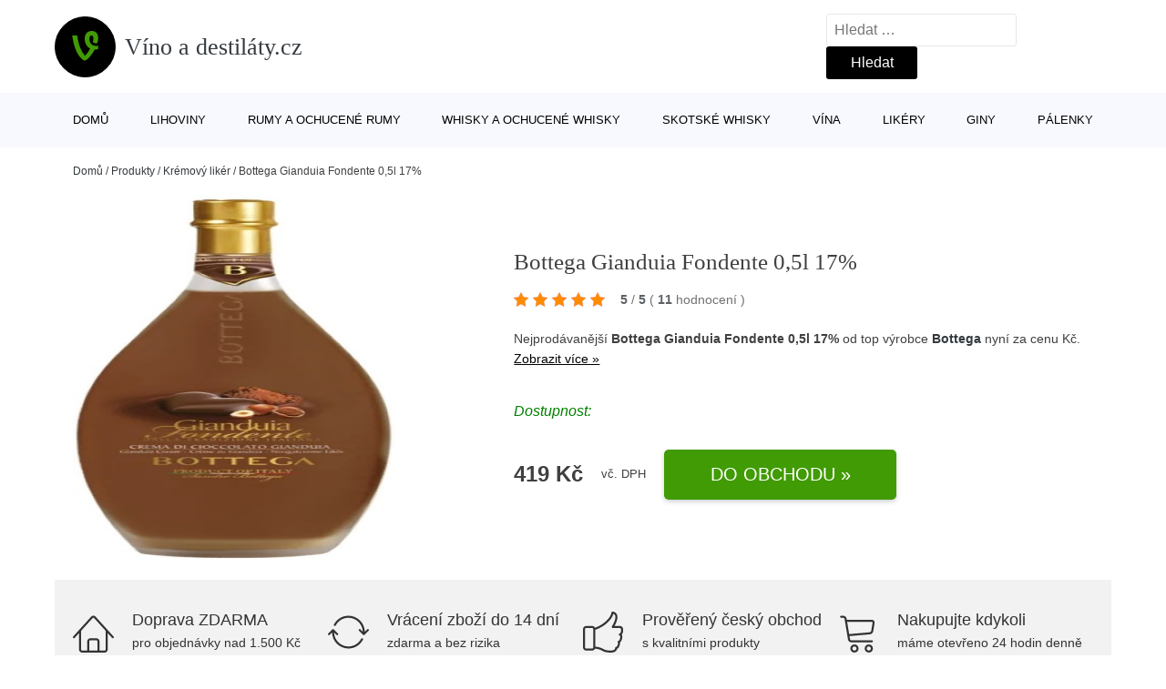

--- FILE ---
content_type: text/css
request_url: https://www.vinodestilaty.cz/wp-content/cache/wpfc-minified/g55ktn21/hreyf.css
body_size: 7431
content:
.ct-section {
width:100%;
background-size:cover;
background-repeat:repeat;
}
.ct-section>.ct-section-inner-wrap {
display:flex;
flex-direction:column;
align-items:flex-start;
}
.ct-div-block {
display:flex;
flex-wrap:nowrap;
flex-direction:column;
align-items:flex-start;
}
.ct-new-columns {
display:flex;
width:100%;
flex-direction:row;
align-items:stretch;
justify-content:center;
flex-wrap:wrap;
}
.ct-link-text {
display:inline-block;
}
.ct-link {
display:flex;
flex-wrap:wrap;
text-align:center;
text-decoration:none;
flex-direction:column;
align-items:center;
justify-content:center;
}
.ct-link-button {
display:inline-block;
text-align:center;
text-decoration:none;
}
.ct-link-button {
background-color: #1e73be;
border: 1px solid #1e73be;
color: #ffffff;
padding: 10px 16px;
}
.ct-image {
max-width:100%;
}
.ct-fancy-icon>svg {
width:55px;height:55px;}
.ct-inner-content {
width:100%;
}
.ct-slide {
display:flex;
flex-wrap:wrap;
text-align:center;
flex-direction:column;
align-items:center;
justify-content:center;
}
.ct-nestable-shortcode {
display:flex;
flex-wrap:nowrap;
flex-direction:column;
align-items:flex-start;
}
.oxy-comments {
width:100%;
text-align:left;
}
.oxy-comment-form {
width:100%;
}
.oxy-login-form {
width:100%;
}
.oxy-search-form {
width:100%;
}
.oxy-tabs-contents {
display:flex;
width:100%;
flex-wrap:nowrap;
flex-direction:column;
align-items:flex-start;
}
.oxy-tab {
display:flex;
flex-wrap:nowrap;
flex-direction:column;
align-items:flex-start;
}
.oxy-tab-content {
display:flex;
width:100%;
flex-wrap:nowrap;
flex-direction:column;
align-items:flex-start;
}
.oxy-testimonial {
width:100%;
}
.oxy-icon-box {
width:100%;
}
.oxy-pricing-box {
width:100%;
}
.oxy-posts-grid {
width:100%;
}
.oxy-gallery {
width:100%;
}
.ct-slider {
width:100%;
}
.oxy-tabs {
display:flex;
flex-wrap:nowrap;
flex-direction:row;
align-items:stretch;
}
.ct-modal {
flex-direction:column;
align-items:flex-start;
}
.ct-span {
display:inline-block;
text-decoration:inherit;
}
.ct-widget {
width:100%;
}
.oxy-dynamic-list {
width:100%;
}
@media screen and (-ms-high-contrast: active), (-ms-high-contrast: none) {
.ct-div-block,
.oxy-post-content,
.ct-text-block,
.ct-headline,
.oxy-rich-text,
.ct-link-text { max-width: 100%; }
img { flex-shrink: 0; }
body * { min-height: 1px; }
}            .oxy-testimonial {
flex-direction: row;
align-items: center;
}
.oxy-testimonial .oxy-testimonial-photo-wrap {
order: 1;
}
.oxy-testimonial .oxy-testimonial-photo {
width: 125px;                height: 125px;                margin-right: 20px;
}
.oxy-testimonial .oxy-testimonial-photo-wrap, 
.oxy-testimonial .oxy-testimonial-author-wrap, 
.oxy-testimonial .oxy-testimonial-content-wrap {
align-items: flex-start;                text-align: left;            }
.oxy-testimonial .oxy-testimonial-text {
margin-bottom:8px;font-size: 21px;
line-height: 1.4;
-webkit-font-smoothing: subpixel-antialiased;
}
.oxy-testimonial .oxy-testimonial-author {
font-size: 18px;
-webkit-font-smoothing: subpixel-antialiased;
}
.oxy-testimonial .oxy-testimonial-author-info {
font-size: 12px;
-webkit-font-smoothing: subpixel-antialiased;
}
.oxy-icon-box {
text-align: left;                flex-direction: column;            }
.oxy-icon-box .oxy-icon-box-icon {
margin-bottom: 12px;
align-self: flex-start;            }
.oxy-icon-box .oxy-icon-box-heading {
font-size: 21px;
margin-bottom: 12px;            }
.oxy-icon-box .oxy-icon-box-text {
font-size: 16px;
margin-bottom: 12px;align-self: flex-start;            }
.oxy-icon-box .oxy-icon-box-link {
margin-top: 20px;                            } .oxy-pricing-box .oxy-pricing-box-section {
padding-top: 20px;
padding-left: 20px;
padding-right: 20px;
padding-bottom: 20px;
alignment: center;
text-align: center;            }
.oxy-pricing-box .oxy-pricing-box-section.oxy-pricing-box-price {
justify-content: center;            } .oxy-pricing-box .oxy-pricing-box-section.oxy-pricing-box-graphic {
justify-content: center;            } .oxy-pricing-box .oxy-pricing-box-title-title {
font-size: 48px;
}
.oxy-pricing-box .oxy-pricing-box-title-subtitle {
font-size: 24px;
} .oxy-pricing-box .oxy-pricing-box-section.oxy-pricing-box-price {
flex-direction: row;                                            }
.oxy-pricing-box .oxy-pricing-box-currency {
font-size: 28px;
}
.oxy-pricing-box .oxy-pricing-box-amount-main {
font-size: 80px;
line-height: 0.7;
}
.oxy-pricing-box .oxy-pricing-box-amount-decimal {
font-size: 13px;
}
.oxy-pricing-box .oxy-pricing-box-term {
font-size: 16px;
}
.oxy-pricing-box .oxy-pricing-box-sale-price {
font-size: 12px;
color: rgba(0,0,0,0.5);
margin-bottom: 20px;            } .oxy-pricing-box .oxy-pricing-box-section.oxy-pricing-box-content {
font-size: 16px;
color: rgba(0,0,0,0.5);
} .oxy-pricing-box .oxy-pricing-box-section.oxy-pricing-box-cta {
justify-content: center;            }
.oxy-progress-bar .oxy-progress-bar-background {
background-color: #000000;            background-image: linear-gradient(-45deg,rgba(255,255,255,.12) 25%,transparent 25%,transparent 50%,rgba(255,255,255,.12) 50%,rgba(255,255,255,.12) 75%,transparent 75%,transparent);            animation: none 0s paused;        }
.oxy-progress-bar .oxy-progress-bar-progress-wrap {
width: 85%;        }
.oxy-progress-bar .oxy-progress-bar-progress {
background-color: #66aaff;padding: 40px;animation: none 0s paused, none 0s paused;            background-image: linear-gradient(-45deg,rgba(255,255,255,.12) 25%,transparent 25%,transparent 50%,rgba(255,255,255,.12) 50%,rgba(255,255,255,.12) 75%,transparent 75%,transparent);        
}
.oxy-progress-bar .oxy-progress-bar-overlay-text {
font-size: 30px;
font-weight: 900;
-webkit-font-smoothing: subpixel-antialiased;
}
.oxy-progress-bar .oxy-progress-bar-overlay-percent {
font-size: 12px;
}
.ct-slider .unslider-nav ol li {border-color: #ffffff; }.ct-slider .unslider-nav ol li.unslider-active {background-color: #ffffff; }.ct-slider .ct-slide {
padding: 0px;			}
.oxy-superbox .oxy-superbox-secondary, 
.oxy-superbox .oxy-superbox-primary {
transition-duration: 0.5s;            }
.oxy-pro-menu {
menu_dropdown_animation:fade-up;
}
.oxy-pro-menu .oxy-pro-menu-list .menu-item a{
padding-top:px;
padding-left:px;
padding-right:px;
padding-bottom:px;
}
.oxy-pro-menu .oxy-pro-menu-list > .menu-item{
margin-top:px;
margin-left:px;
margin-right:px;
margin-bottom:px;
}
.oxy-pro-menu .oxy-pro-menu-container:not(.oxy-pro-menu-open-container):not(.oxy-pro-menu-off-canvas-container) .sub-menu{
box-shadow:px px px px ;}
.oxy-pro-menu .oxy-pro-menu-show-dropdown .oxy-pro-menu-list .menu-item-has-children > a svg{
margin-top:px;
margin-left:px;
margin-right:px;
margin-bottom:px;
transition-duration:0.4s;
}
.oxy-pro-menu .oxy-pro-menu-show-dropdown .oxy-pro-menu-list .menu-item-has-children > a div{
margin-left:0px;
}
.oxy-pro-menu .oxy-pro-menu-container:not(.oxy-pro-menu-open-container):not(.oxy-pro-menu-off-canvas-container) .sub-menu .menu-item a{
padding-top:px;
padding-left:px;
padding-right:px;
padding-bottom:px;
}
.oxy-pro-menu .oxy-pro-menu-mobile-open-icon svg{
width:30px;
height:30px;
}
.oxy-pro-menu .oxy-pro-menu-mobile-open-icon{
padding-top:15px;
padding-right:15px;
padding-bottom:15px;
padding-left:15px;
}
.oxy-pro-menu .oxy-pro-menu-mobile-open-icon, .oxy-pro-menu .oxy-pro-menu-mobile-open-icon svg{
transition-duration:0.4s;
}
.oxy-pro-menu .oxy-pro-menu-mobile-close-icon{
top:20px;
left:20px;
}
.oxy-pro-menu .oxy-pro-menu-mobile-close-icon svg{
width:24px;
height:24px;
}
.oxy-pro-menu .oxy-pro-menu-mobile-close-icon, .oxy-pro-menu .oxy-pro-menu-mobile-close-icon svg{
transition-duration:0.4s;
}
.oxy-pro-menu .oxy-pro-menu-off-canvas-container > div:first-child, .oxy-pro-menu .oxy-pro-menu-open-container > div:first-child{
oxy-pro-menu_slug_oxypromenuoffcanvascontaineroxypromenulistmenuitemoxypromenuopencontaineroxypromenulistmenuitem_min_width:px;
}
.oxy-pro-menu .oxy-pro-menu-off-canvas-container{
oxy-pro-menu_slug_oxypromenuoffcanvascontainer_width:px;
}
.oxy-pro-menu .oxy-pro-menu-container.oxy-pro-menu-off-canvas-container, .oxy-pro-menu .oxy-pro-menu-container.oxy-pro-menu-open-container{
background-color:#ffffff;
}
.oxy-pro-menu .oxy-pro-menu-container.oxy-pro-menu-open-container .menu-item a, .oxy-pro-menu .oxy-pro-menu-container.oxy-pro-menu-off-canvas-container .menu-item a{
padding-top:px;
padding-left:px;
padding-right:px;
padding-bottom:px;
}
.oxy-pro-menu .oxy-pro-menu-container.oxy-pro-menu-open-container, .oxy-pro-menu .oxy-pro-menu-container.oxy-pro-menu-off-canvas-container{
padding-top:px;
padding-left:px;
padding-right:px;
padding-bottom:px;
}
.oxy-pro-menu .oxy-pro-menu-off-canvas-container, .oxy-pro-menu .oxy-pro-menu-open-container{
background-color:;
background-image:url();
overlay-color:;
background-size:;
background-repeat:;
background-attachment:;
background-blend-mode:;
background-size-width:px;
background-size-height:px;
background-position:px px;
}
.oxy-pro-menu .oxy-pro-menu-off-canvas-container .oxy-pro-menu-list .menu-item-has-children > a svg, .oxy-pro-menu .oxy-pro-menu-open-container .oxy-pro-menu-list .menu-item-has-children > a svg{
font-size:24px;
}
.oxy-pro-menu .oxy-pro-menu-dropdown-links-toggle.oxy-pro-menu-open-container .menu-item-has-children ul, .oxy-pro-menu .oxy-pro-menu-dropdown-links-toggle.oxy-pro-menu-off-canvas-container .menu-item-has-children ul{
background-color:rgba(0,0,0,0.2);
border-top-style:solid;
}
.oxy-pro-menu .oxy-pro-menu-container:not(.oxy-pro-menu-open-container):not(.oxy-pro-menu-off-canvas-container) .oxy-pro-menu-list{
flex-direction: row;
}
.oxy-pro-menu .oxy-pro-menu-container .menu-item a{
text-align: left;
justify-content: flex-start;
}
.oxy-pro-menu .oxy-pro-menu-container.oxy-pro-menu-open-container .menu-item, .oxy-pro-menu .oxy-pro-menu-container.oxy-pro-menu-off-canvas-container .menu-item{
align-items: flex-start;
}
.oxy-pro-menu .oxy-pro-menu-off-canvas-container{
top: 0;
bottom: 0;
right: auto;
left: 0;
}
.oxy-pro-menu .oxy-pro-menu-container.oxy-pro-menu-open-container .oxy-pro-menu-list .menu-item a, .oxy-pro-menu .oxy-pro-menu-container.oxy-pro-menu-off-canvas-container .oxy-pro-menu-list .menu-item a{
text-align: left;
justify-content: flex-start;
}
.oxy-shape-divider {
width: 0px;
height: 0px;
}
.oxy_shape_divider svg {
width: 100%;
}
.ct-section-inner-wrap, .oxy-header-container{
max-width: 1200px;
}
body {font-family: Arial, Helvetica, sans-serif;}body {line-height: 1.6;font-size: 16px;font-weight: 400;color: #404040;}.oxy-nav-menu-hamburger-line {background-color: #404040;}h1, h2, h3, h4, h5, h6 {font-family: Georgia, serif;font-size: 1.4rem;font-weight: 400;}h2, h3, h4, h5, h6{font-size: 1.4rem;}h3, h4, h5, h6{font-size: 1.2rem;}h4, h5, h6{font-size: 1.2rem;}h5, h6{font-size: 1.2rem;}h6{font-size: 1.2rem;}a {color: #343a3f;text-decoration: none;}a:hover {color: #333333;text-decoration: none;}.ct-link-text {color: #343a3f;text-decoration: ;}.ct-link-text:hover {color: #333333;}.ct-link {text-decoration: ;}.ct-link-button {border-radius: 3px;}.ct-section-inner-wrap {
padding-top: 75px;
padding-right: 20px;
padding-bottom: 75px;
padding-left: 20px;
}.ct-new-columns > .ct-div-block {
padding-top: 20px;
padding-right: 20px;
padding-bottom: 20px;
padding-left: 20px;
}.oxy-header-container {
padding-right: 20px;
padding-left: 20px;
}@media (max-width: 992px) {
.ct-columns-inner-wrap {
display: block !important;
}
.ct-columns-inner-wrap:after {
display: table;
clear: both;
content: "";
}
.ct-column {
width: 100% !important;
margin: 0 !important;
}
.ct-columns-inner-wrap {
margin: 0 !important;
}
}
.oxy-stock-content-styles {
}
.footer-columns-20 {
padding-left:10px;
padding-right:10px;
width:25%;
}
.footer-columns-20:not(.ct-section):not(.oxy-easy-posts),
.footer-columns-20.oxy-easy-posts .oxy-posts,
.footer-columns-20.ct-section .ct-section-inner-wrap{
display:flex;
flex-direction:column;
}
@media (max-width: 991px) {
.footer-columns-20 {
width:48%;
margin-bottom:30px;
}
}
@media (max-width: 767px) {
.footer-columns-20 {
width:100%;
}
.footer-columns-20:not(.ct-section):not(.oxy-easy-posts),
.footer-columns-20.oxy-easy-posts .oxy-posts,
.footer-columns-20.ct-section .ct-section-inner-wrap{
display:flex;
flex-direction:column;
}
}
.footer-text-link {
font-size:14px;
margin-bottom:12px;
}
.footer-text {
font-size:14px;
}
.hero-text-container {
background-color:rgba(255,255,255,0.88);
padding-left:40px;
padding-right:40px;
padding-bottom:30px;
padding-top:30px;
width:50%;
margin-right:-15%;
z-index:1;
text-align:left;
}
@media (max-width: 1200px) {
.hero-text-container {
width:60%;
}
}
@media (max-width: 991px) {
.hero-text-container {
width:75%;
}
}
@media (max-width: 767px) {
.hero-text-container {
width:100%;
}
.hero-text-container:not(.ct-section):not(.oxy-easy-posts),
.hero-text-container.oxy-easy-posts .oxy-posts,
.hero-text-container.ct-section .ct-section-inner-wrap{
display:flex;
flex-direction:column;
}
}
.hero-heading {
font-family:Georgia, serif;
margin-bottom:20px;
line-height:1.1;
color:#000000;
font-size:1.6rem;
text-align:center;
font-weight:600;
}
@media (max-width: 991px) {
.hero-heading {
font-size:42px;
}
}
@media (max-width: 767px) {
.hero-heading {
font-size:36px;
}
}
@media (max-width: 479px) {
.hero-heading {
font-size:26px;
}
}
.button-primary:hover{
border-top-style:solid;
border-right-style:solid;
border-bottom-style:solid;
border-left-style:solid;
border-top-width:2px;
border-right-width:2px;
border-bottom-width:2px;
border-left-width:2px;
border-top-color:#333333;
border-right-color:#333333;
border-bottom-color:#333333;
border-left-color:#333333;
}
.button-primary {
background-color: transparent;
border: 1px solid #000000;
color: #000000;
padding: 9px 15px;
}.button-primary {
font-weight:400;
text-transform:uppercase;
border-radius:0px;
padding-top:12px;
padding-left:32px;
padding-right:32px;
padding-bottom:12px;
font-size:14px;
}
.top-categories-container {
width:100%;
text-align:justify;
padding-left:0px;
min-height:415px;
}
.top-categories-container:not(.ct-section):not(.oxy-easy-posts),
.top-categories-container.oxy-easy-posts .oxy-posts,
.top-categories-container.ct-section .ct-section-inner-wrap{
display:flex;
flex-direction:row;
flex-wrap:wrap;
justify-content:space-between;
}
.top-cat-column-40 {
width:40%;
padding-right:0px;
min-height:415px;
}
@media (max-width: 991px) {
.top-cat-column-40 {
width:63%;
}
}
@media (max-width: 767px) {
.top-cat-column-40 {
width:49%;
min-height:200px;
}
}
@media (max-width: 479px) {
.top-cat-column-40 {
width:100%;
margin-bottom:20px;
}
}
.top-cat-column-235 {
width:23.5%;
min-height:415px;
}
@media (max-width: 991px) {
.top-cat-column-235 {
width:35%;
}
}
@media (max-width: 767px) {
.top-cat-column-235 {
width:49%;
min-height:200px;
}
}
@media (max-width: 479px) {
.top-cat-column-235 {
width:100%;
}
}
.top-cat-column-32 {
width:32%;
min-height:415px;
}
.top-cat-column-32:not(.ct-section):not(.oxy-easy-posts),
.top-cat-column-32.oxy-easy-posts .oxy-posts,
.top-cat-column-32.ct-section .ct-section-inner-wrap{
display:flex;
flex-wrap:wrap;
}
@media (max-width: 991px) {
.top-cat-column-32 {
width:100%;
text-align:justify;
margin-top:20px;
min-height:200px;
}
.top-cat-column-32:not(.ct-section):not(.oxy-easy-posts),
.top-cat-column-32.oxy-easy-posts .oxy-posts,
.top-cat-column-32.ct-section .ct-section-inner-wrap{
display:flex;
flex-direction:row;
flex-wrap:wrap;
justify-content:space-between;
}
}
.top-cat-text-container {
background-image: linear-gradient(0.0deg, #ffffff, rgba(255,255,255,0.7) 65%, rgba(0,0,0,0)); width:100%;
bottom:0px;
position:relative;
padding-bottom:20px;
padding-left:30px;
padding-right:30px;
padding-top:50px;
}
.top-cat-column {
}
.top-cat-column:not(.ct-section):not(.oxy-easy-posts),
.top-cat-column.oxy-easy-posts .oxy-posts,
.top-cat-column.ct-section .ct-section-inner-wrap{
display:flex;
flex-wrap:wrap;
justify-content:space-between;
}
@media (max-width: 991px) {
}
.top-cat-last-row {
width:100%;
height:48%;
min-height:200px;
}
.top-cat-last-row:not(.ct-section):not(.oxy-easy-posts),
.top-cat-last-row.oxy-easy-posts .oxy-posts,
.top-cat-last-row.ct-section .ct-section-inner-wrap{
display:flex;
flex-direction:row;
}
@media (max-width: 991px) {
.top-cat-last-row {
width:49%;
}
}
@media (max-width: 767px) {
.top-cat-last-row {
}
}
@media (max-width: 479px) {
.top-cat-last-row {
width:100%;
margin-bottom:20px;
}
}
.top-cat-heading:hover{
color:#000000;
}
.top-cat-heading {
font-size:32px;
color:#000000;
line-height:1.2;
}
@media (max-width: 991px) {
.top-cat-heading {
font-size:28px;
}
}
@media (max-width: 767px) {
.top-cat-heading {
font-size:26px;
}
}
@media (max-width: 479px) {
.top-cat-heading {
font-size:22px;
}
}
.top-cat-block:hover{
box-shadow:0px 20px 40px rgba(0,0,0,0.07);
}
.top-cat-block {
transition-duration:0.3s;
transition-timing-function:ease;
transition-property:all;
}
.top-cat-block:not(.ct-section):not(.oxy-easy-posts),
.top-cat-block.oxy-easy-posts .oxy-posts,
.top-cat-block.ct-section .ct-section-inner-wrap{
display:flex;
flex-direction:column;
justify-content:flex-end;
}
.product-container {
}
.product-button:hover{
background-color: transparent;
border: 1px solid #343a3f;
color: #343a3f;
}.product-button:hover{
border-top-width:2px;
border-right-width:2px;
border-bottom-width:2px;
border-left-width:2px;
border-top-style:solid;
border-right-style:solid;
border-bottom-style:solid;
border-left-style:solid;
border-top-color:#343a3f;
border-right-color:#343a3f;
border-bottom-color:#343a3f;
border-left-color:#343a3f;
}
.product-button {
background-color: transparent;
border: 1px solid #000000;
color: #000000;
padding: 9px 15px;
}.product-button {
button-hover_color:#343a3f;
font-size:10px;
border-radius:0px;
border-top-color:#000000;
border-right-color:#000000;
border-bottom-color:#000000;
border-left-color:#000000;
border-top-width:2px;
border-right-width:2px;
border-bottom-width:2px;
border-left-width:2px;
border-top-style:solid;
border-right-style:solid;
border-bottom-style:solid;
border-left-style:solid;
font-weight:600;
text-transform:uppercase;
padding-top:10px;
padding-left:23px;
padding-right:23px;
padding-bottom:10px;
line-height:1;
}
.header-social-icon:hover{
}
.header-social-icon {
color: #333333;}.header-social-icon 
>svg {width: 30px;height: 30px;}.header-social-icon {
margin-left:10px;
margin-right:10px;
}
.featured-button:hover{
background-color: transparent;
border: 1px solid #343a3f;
color: #343a3f;
}.featured-button:hover{
}
.featured-button {
background-color: transparent;
border: 1px solid #000000;
color: #000000;
padding: 9px 15px;
}.featured-button {
font-size:10px;
text-transform:uppercase;
button-hover_color:#343a3f;
border-radius:0px;
padding-top:10px;
padding-bottom:10px;
padding-left:30px;
padding-right:30px;
}
.product-hero-column-container {
padding-top:0px;
padding-bottom:0px;
margin-top:0px;
margin-bottom:15px;
}
.product-info-brand {
font-size:14px;
margin-bottom:5px;
margin-right:10px;
margin-left:2px;
}
.product-info-title {
font-size:25px;
line-height:1.1;
margin-bottom:10px;
padding-bottom:0px;
}
.product-info-price {
font-family:Times New Roman, Times, serif;
font-size:28px;
line-height:1.2;
margin-right:20px;
font-weight:700;
font-style:italic;
}
.product-info-excerpt {
font-size:15px;
line-height:1.5;
text-align:center;
}
.product-info-meta {
color:#000000;
font-size:14px;
margin-left:2px;
border-top-color:#f8f9ff;
}
.product-info-button:hover{
background-color: transparent;
border: 1px solid #000000;
color: #000000;
}.product-info-button:hover{
border-top-style:solid;
border-right-style:solid;
border-bottom-style:solid;
border-left-style:solid;
border-top-width:2px;
border-right-width:2px;
border-bottom-width:2px;
border-left-width:2px;
border-top-color:#000000;
border-right-color:#000000;
border-bottom-color:#000000;
border-left-color:#000000;
}
.product-info-button {
background-color: transparent;
border: 1px solid #333333;
color: #333333;
padding: 9px 15px;
}.product-info-button {
font-size:22px;
text-transform:uppercase;
padding-top:10px;
padding-left:45px;
padding-right:45px;
padding-bottom:10px;
button-hover_color:#000000;
border-radius:0px;
border-top-width:2px;
border-right-width:2px;
border-bottom-width:2px;
border-left-width:2px;
border-top-style:solid;
border-right-style:solid;
border-bottom-style:solid;
border-left-style:solid;
border-top-color:#333333;
border-right-color:#333333;
border-bottom-color:#333333;
border-left-color:#333333;
margin-top:20px;
}
.product-description-text {
color:#000000;
margin-top:0px;
margin-bottom:0px;
}
.product-section-title {
font-size:1.4rem;
margin-right:6px;
}
.product-section-title:not(.ct-section):not(.oxy-easy-posts),
.product-section-title.oxy-easy-posts .oxy-posts,
.product-section-title.ct-section .ct-section-inner-wrap{
flex-direction:unset;
}
.tabs-4507-tab:hover{
border-bottom-color:#e7e7e7;
border-bottom-width:2px;
border-bottom-style:solid;
}
.tabs-4507-tab {
color:#000000;
margin-right:20px;
border-bottom-color:rgba(0,0,0,0);
border-bottom-width:2px;
border-bottom-style:solid;
padding-bottom:0px;
}
.tabs-4507-tab:not(.ct-section):not(.oxy-easy-posts),
.tabs-4507-tab.oxy-easy-posts .oxy-posts,
.tabs-4507-tab.ct-section .ct-section-inner-wrap{
flex-direction:unset;
}
.tabs-4507-tab-active {
color:#343a3f;
border-bottom-style:solid;
border-bottom-width:2px;
border-bottom-color:#e7e7e7;
}
.tabs-contents-4507-tab {
padding-top:0px;
margin-bottom:22px;
padding-bottom:0px;
padding-left:0px;
padding-right:0px;
margin-right:0px;
}
.blog-archive-sticky-meta {
color:#000000;
margin-right:10px;
}
.blog-archive-sticky-title {
font-size:24px;
line-height:1.2;
margin-bottom:20px;
}
.blog-archive-sticky-column-text {
}
.sticky-post-column-container {
width:100%;
position:relative;
background-color:#ffffff;
}
.sticky-post-column-container:not(.ct-section):not(.oxy-easy-posts),
.sticky-post-column-container.oxy-easy-posts .oxy-posts,
.sticky-post-column-container.ct-section .ct-section-inner-wrap{
display:flex;
flex-direction:row;
flex-wrap:wrap;
align-items:center;
}
.sticky-post-column-image {
width:50%;
padding-top:35%;
height:100%;
}
@media (max-width: 1200px) {
.sticky-post-column-image {
padding-top:38%;
}
}
@media (max-width: 991px) {
.sticky-post-column-image {
width:100%;
padding-top:45%;
}
}
.sticky-post-column-text {
width:50%;
padding-left:70px;
padding-top:65px;
padding-right:70px;
padding-bottom:65px;
}
@media (max-width: 991px) {
.sticky-post-column-text {
width:100%;
}
}
.sticky-post-except:hover{
color:#343a3f;
}
.sticky-post-except {
color:#000000;
}
.sticky-post-meta-container {
margin-bottom:15px;
}
.blog-archive-post-card {
width:32%;
background-color:#ffffff;
margin-bottom:40px;
}
.blog-archive-post-card:not(.ct-section):not(.oxy-easy-posts),
.blog-archive-post-card.oxy-easy-posts .oxy-posts,
.blog-archive-post-card.ct-section .ct-section-inner-wrap{
display:flex;
flex-direction:column;
}
@media (max-width: 991px) {
.blog-archive-post-card {
width:48%;
}
}
@media (max-width: 767px) {
.blog-archive-post-card {
width:198%;
}
}
.blog-post-card-image-container {
width:100%;
padding-top:60%;
}
.blog-post-card-image-container:not(.ct-section):not(.oxy-easy-posts),
.blog-post-card-image-container.oxy-easy-posts .oxy-posts,
.blog-post-card-image-container.ct-section .ct-section-inner-wrap{
display:flex;
flex-direction:row;
}
.blog-archive-post-title {
font-family:Arial, Helvetica, sans-serif;
font-size:22px;
line-height:1.2;
font-weight:300;
}
.blog-post-card-text-container {
width:100%;
padding-top:25px;
padding-left:30px;
padding-right:30px;
padding-bottom:30px;
}
.blog-sticky-container {
text-align:left;
background-color:#ffffff;
width:100%;
}
.blog-sticky-container:not(.ct-section):not(.oxy-easy-posts),
.blog-sticky-container.oxy-easy-posts .oxy-posts,
.blog-sticky-container.ct-section .ct-section-inner-wrap{
display:flex;
flex-direction:row;
flex-wrap:wrap;
align-items:center;
justify-content:flex-start;
}
.hero-headin {
}
.blog-post-hero-image {
width:100%;
padding-top:22.6%;
}
.custom-content {
color:#000000;
margin-top:40px;
margin-bottom:60px;
max-width:650px;
width:100%;
}
.blog-post-meta {
color:#000000;
font-size:14px;
}
.related-post-meta {
color:#000000;
font-size:14px;
margin-bottom:15px;
}
.header-search-icon {
}
.header-search-icon:not(.ct-section):not(.oxy-easy-posts),
.header-search-icon.oxy-easy-posts .oxy-posts,
.header-search-icon.ct-section .ct-section-inner-wrap{
flex-direction:unset;
}
.search-row {
}
.home-about-text-container {
}
.home-about-text-container:not(.ct-section):not(.oxy-easy-posts),
.home-about-text-container.oxy-easy-posts .oxy-posts,
.home-about-text-container.ct-section .ct-section-inner-wrap{
display:inline;
flex-direction:unset;
}
@media (max-width: 1200px) {
.home-about-text-container {
margin-right:-25%;
}
}
@media (max-width: 991px) {
.home-about-text-container {
margin-right:-30%;
}
}
@media (max-width: 767px) {
.home-about-text-container {
margin-right:0px;
width:100%;
}
}
.product-grid-block-1 {
text-align:center;
width:23.5%;
margin-bottom:40px;
}
.product-grid-block-1:not(.ct-section):not(.oxy-easy-posts),
.product-grid-block-1.oxy-easy-posts .oxy-posts,
.product-grid-block-1.ct-section .ct-section-inner-wrap{
display:flex;
flex-direction:column;
align-items:center;
}
@media (max-width: 991px) {
.product-grid-block-1 {
width:31%;
}
}
@media (max-width: 767px) {
.product-grid-block-1 {
width:48%;
}
}
@media (max-width: 479px) {
.product-grid-block-1 {
width:100%;
}
}
.grid-image-wrapper:hover{
opacity:0.85;
transition-timing-function:ease;
transition-duration:0.3s;
transition-property:all;
}
.grid-image-wrapper {
background-size: contain; width:100%;
margin-bottom:15px;
background-repeat:no-repeat;
padding-top:0%;
background-position:50% 50%;
}
.grid-image {
margin-bottom:15px;
}
.grid-heading {
font-family:Arial, Helvetica, sans-serif;
color:#343a3f;
font-size:0.9rem;
margin-bottom:15px;
line-height:1.3;
margin-left:7px;
margin-right:7px;
padding-top:10px;
}
@media (max-width: 767px) {
.grid-heading {
font-size:16px;
}
}
@media (max-width: 479px) {
.grid-heading {
font-size:15px;
}
}
.grid-price-current {
font-family:Georgia, serif;
font-size:16px;
margin-right:15px;
}
.category-hero {
background-color:rgba(239,112,1,0.08);
}
.category-hero .ct-section-inner-wrap {
padding-top: 15px;
padding-bottom: 15px;
}
.price-container {
border-top-color:#ffffff;
border-top-width:3px;
border-top-style:solid;
border-bottom-width:3px;
border-bottom-style:solid;
border-bottom-color:#ffffff;
width:100%;
padding-bottom:0px;
margin-bottom:0px;
padding-top:0px;
}
.price-container:not(.ct-section):not(.oxy-easy-posts),
.price-container.oxy-easy-posts .oxy-posts,
.price-container.ct-section .ct-section-inner-wrap{
display:flex;
flex-direction:row;
flex-wrap:wrap;
align-items:center;
}
@media (max-width: 479px) {
.price-container {
text-align:center;
padding-top:0px;
}
.price-container:not(.ct-section):not(.oxy-easy-posts),
.price-container.oxy-easy-posts .oxy-posts,
.price-container.ct-section .ct-section-inner-wrap{
display:flex;
flex-direction:row;
align-items:center;
justify-content:center;
}
}
.product-info-old-price {
}
.grid-price-container {
margin-bottom:15px;
text-align:center;
}
.grid-price-container:not(.ct-section):not(.oxy-easy-posts),
.grid-price-container.oxy-easy-posts .oxy-posts,
.grid-price-container.ct-section .ct-section-inner-wrap{
display:flex;
flex-direction:row;
flex-wrap:wrap;
align-items:center;
justify-content:center;
}
.grid-old-price {
font-size:14px;
text-decoration:line-through;
color:#000000;
}
.breadcrumb-container {
font-size:12px;
border-bottom-style:solid;
border-bottom-width:1px;
border-bottom-color:#ffffff;
background-color:rgba(248,249,255,0.4);
}
.breadcrumb-container .ct-section-inner-wrap {
padding-left: 60px;
}
@media (max-width: 479px) {
.breadcrumb-container {
}
.breadcrumb-container .ct-section-inner-wrap {
padding-bottom: 5px;
}
}
.breadcrumb-code {
margin-left:-20px;
}
.custom-star-rating {
selector-locked:false;
}
.ct-section {
}
.new-button {
transition-timing-function:ease-in-out;
transition-duration:0.2s;
border-radius:5px;
margin-top:0px;
}
.logo-top {
font-family:Georgia, serif;
padding-top:0px;
padding-left:0px;
padding-right:0px;
padding-bottom:0px;
margin-top:0px;
margin-left:0px;
margin-right:0px;
margin-bottom:0px;
font-size:26px;
}
@media (max-width: 479px) {
.logo-top {
font-size:22px;
}
}
.h2-heading {
font-size:1.4rem;
padding-bottom:0px;
}
.cta-button-maly {
padding-bottom:4px;
border-top-width:2px;
border-right-width:2px;
border-bottom-width:2px;
border-left-width:2px;
border-top-style:solid;
border-right-style:solid;
border-bottom-style:solid;
border-left-style:solid;
padding-left:12px;
padding-right:12px;
padding-top:5px;
text-transform:uppercase;
font-size:12px;
font-weight:600;
}
.button-oblibene {
padding-top:8px;
padding-bottom:7px;
padding-left:26px;
padding-right:26px;
font-size:12px;
text-transform:uppercase;
border-top-width:1px;
border-right-width:1px;
border-bottom-width:1px;
border-left-width:1px;
border-top-style:solid;
border-right-style:solid;
border-bottom-style:solid;
border-left-style:solid;
}
.cara {
font-size:18px;
font-weight:400;
padding-top:0px;
margin-top:0px;
padding-bottom:5px;
margin-bottom:40px;
max-width:0px;
text-align:center;
float:left;
}
.cara:not(.ct-section):not(.oxy-easy-posts),
.cara.oxy-easy-posts .oxy-posts,
.cara.ct-section .ct-section-inner-wrap{
display:flex;
flex-direction:row;
align-items:flex-start;
justify-content:flex-start;
}
.filtrace {
}
DIV#nav-header-row DIV.oxy-header-container
{
padding: 0px 30px;
display: flex;
justify-content: space-between;
}
@media (min-width: 993px)
{
DIV#nav-header-row UL.oxy-nav-menu-list
{
display: flex;
flex-direction: row;
justify-content: space-between;
}
} DIV#nav-header-row NAV.oxy-nav-menu UL.oxy-nav-menu-list LI.menu-item-has-children UL.sub-menu LI.menu-item A
{
color: #000000;
padding-left: 30px;
padding-right: 30px;
}
DIV#nav-header-row NAV.oxy-nav-menu UL.oxy-nav-menu-list LI.menu-item-has-children UL.sub-menu LI.menu-item A:hover
{
color: #333333;
background: #ffffff;
} DIV.oxy-repeater-pages-wrap .page-numbers
{
padding: 15px 20px;
font-size: 18px;
background: #ffffff;
border-radius: 3px;
margin: 2px;
transition: all 0.3s;
}
DIV.oxy-repeater-pages-wrap .page-numbers:hover, DIV.oxy-repeater-pages-wrap .page-numbers.current
{
background: black;
color: #FFFFFF;
}
.oxy-repeater-pages-wrap {
width: 100%;
justify-content: center;
} @media only screen and (min-width: 993px) {
.oxy-search-form input[type=text] {
width: 350px;
}
.oxy-search-form input[type=submit] {
width: 100px;
}
} @media only screen and (max-width: 992px) {
.oxy-search-form input[type=search] {
width: 1px;
padding: 12px 0 0 37px;
border: none; background: url(//www.vinodestilaty.cz/wp-content/uploads/2020/02/search-icon.svg) no-repeat 5px center;
background-size: 30px 30px;
cursor: pointer;
-webkit-transition: width 400ms ease, background 400ms ease;
transition: width 400ms ease, background 400ms ease;
}
.oxy-search-form input[type=search]:focus {
width: 250px;
outline: 0;
cursor: text;
}
.oxy-search-form input[type=submit] {
clip: rect(0, 0, 0, 0);
position: absolute;
width: 1px;
height: 1px;
margin: -1px;
padding: 0;
border: 0;
}
} .screen-reader-text {
border: 0;
clip: rect(0, 0, 0, 0);
height: 1px;
overflow: hidden;
position: absolute !important;
width: 1px;
word-wrap: normal !important;
}
.screen-reader-text:focus {
background: #fff;
box-shadow: 0 0 2px 2px rgba(0,0,0,.6);
clip: auto !important;
color: #333;
display: block;
font-size: 1em;
font-weight: bold;
height: auto;
padding: 15px 23px 14px;
text-decoration: none;
width: auto;
z-index: 100000; } NAV OL.breadcrumb LI.breadcrumb-item A
{
color: #000000;
}
NAV OL.breadcrumb LI.breadcrumb-item A:hover
{
color: #343a3f;
} .product-grid-block-1:not(.ct-section), .product-grid-block-1.ct-section .ct-section-inner-wrap {
display: flex;
flex-direction: column;
background: white;
align-items: center;
padding: 10px;
}
.product-grid-block-1:hover {
box-shadow: 0 0 15px rgba(33,33,33,.1); 
transition-duration: 0.3s;
transition-timing-function: ease;
transition-property: all;
} .grid-image-wrapper {
padding-top: 100%;
} #_nav_menu-15-25.oxy-nav-menu:not(.oxy-nav-menu-open) .sub-menu .menu-item a {
border: 0;
padding-top: 10px;
padding-bottom: 10px;
}
#_nav_menu-15-25.oxy-nav-menu:hover .sub-menu .menu-item a:hover {
border: 0;
padding-top: 10px;
padding-bottom: 10px;
} .custom-content a {
color: #000000!important;
text-decoration: underline!important;
}
.popis-produktu {
color: #000000!important;
text-decoration: underline!important;
} .sub-term-box {width: 18.5% !important; padding: 0 5px 0 0;
float: left; margin: 0 5px 10px !important;
height: 90px; border-radius: 2px;
border: 1px solid lightgrey;
box-shadow: 5px 5px 16px 0 rgb(0 0 0 / 7%);
text-decoration: none;
transition: transform .2s ease-in-out,box-shadow .2s ease-in-out;
}
@media (max-width: 469px){.sub-term-box {width: 95% !important; padding: 0 5px 0 0;
float: left;
height: 90px; border-radius: 2px;
box-shadow: 5px 5px 16px 0 rgb(0 0 0 / 7%);
margin-bottom: 5px !important;
text-decoration: none;
transition: transform .2s ease-in-out,box-shadow .2s ease-in-out;
}
.ct-section-inner-wrap {padding-top: 0 !important;}}
#section-7-25 {
border-top: 1px solid #d3d3d3a6;
max-width: 1200px;
margin: auto;
} #section-39-145 {border-top-color: red;
border-top-width: 0px;
border-bottom-color: #ffffff;
border-bottom-width: 0px;
background-color: #ffffff;}
#section-2226-145 {background-image: none;
border-top-color: #ffffff;}
#section-52-145 {background-image: none;}
#section-57-145{border-top-color: #fffff;
border-top-width: 0px;}
#section-62-25 {background-color: #ffffff; font-size: 0.8 rem;}
.ct-section-inner-wrap {
padding-top: 5px;
padding-bottom: 5px;
} #section-3658-145, #section-3667-145, #section-3670-145, #section-3950-145, #section-5355-145 {
max-width: 1200px;
margin: auto;
color: lightgrey;}
#section-3667-145 {
max-width: 1200px;
margin: auto;
border: 1px solid lightgrey}
#section-3759-145 {
color: lightgrey;} .tabs-4507-tab-active h2 {
margin-bottom: 5px;
}
.tabs-4507-tab-active {
border-bottom-color: #333333; } .cta-button-maly {
font-weight: 200 !important;
border-top-width: 1px !important;
border-right-width: 1px !important;
border-bottom-width: 1px !important;
border-left-width: 1px !important;
} .product-grid-block-1 {
margin-bottom: 20px;
} .comments-space {
width: 100%;
min-height:50px;
height: auto;
border-radius: 5px;
margin-bottom: 5px;
text-align: justify;
padding-top: 20px;
display: block !important;
}
#div_block-5-145 {height: 400px;}
@media (max-width: 767px){
.ct-section-inner-wrap {
padding-top: 0px;
}
#section-2-145 > .ct-section-inner-wrap {
padding-top: 0;
padding-bottom: 0;
}
.breadcrumb-container .ct-section-inner-wrap, .product-hero-column-container, .ct-new-columns > .ct-div-block
{padding-top: 0px;}
ol {padding:0 0 0 20px;}
}
.comments-space p {margin: 0;}
.comments-space h2 {padding-top: 20px;}
.comments-space em {font-style: normal;}
.comments-space ul {padding-bottom: 20px;}
.remaining-content em {display:none;}
.morelink {border: 2px solid #000000; color: #000000; padding: 10px 15px; border-radius: 5px; }
.morelink:hover {border: 2px solid #e22828; color: #e22828;} #section-1-42748 > .ct-section-inner-wrap {padding-bottom: 20px;}
.custom-content span ul li:before {
color: #000000;
} .custom-content ul li {
list-style-type: disc !important;
} #lcf-contactform .lcf_contactform_error,#lcf-contactform input.error,#lcf-contactform textarea.error{border:1px solid #D8000C}
#lcf-contactform label.error,p.lcf-error{display:block;color:#D8000C;background:#ffd2d2;padding:0 10px;height:auto;width: auto;}
.lcf-success-msg {color: red;background-color: #DFF2BF;padding:10px} 
#lcf-contactform label {float: left;clear: left;width: 60px;}
#lcf-contactform label[for=lcf_message] {width: auto}
#lcf-contactform input[type="text"] {float: left;width: auto;height: 30px;margin-bottom: 20px;}
input#lcf_contact {margin-top:24px;}
#lcf-success {background-color: #DFF2BF; padding: 30px;}
.lcf_reset {font-weight: bold;}
input#lcf_contact {margin-top: 24px;background-color: black;color: white;padding: 15px 40px;border: none;border-radius: 2px;}
#lcf-contactform-wrap textarea, #lcf-contactform-wrap input {font-style: italic;}
#lcf-contactform label {padding-top: 3px;} .page-id-229 #section-62-25 {display: none;}
.page-id-229 .hero-heading {font-size: 2rem;}
.benefity {background-color: #f2f2f2;padding: 30px 20px;margin: 0 0 40px;width: 1160px;}
.benefity p {color: #333; font-size: 0.9rem;}
.text-vyhod {float: left;}
.text-vyhod p {padding: 0; margin: 0;}
.row {display: -webkit-box; display: -webkit-flex; display: -ms-flexbox; display: flex; -webkit-flex-wrap: wrap; -ms-flex-wrap: wrap;
flex-wrap: wrap;}
@media (min-width: 992px){
.col-lg-3 {-webkit-box-flex: 0; -webkit-flex: 0 0 25%; -ms-flex: 0 0 25%; flex: 0 0 25%;
max-width: 25%;}
}
@media (max-width: 768px){
.col-lg-3 {
-webkit-box-flex: 0;
-webkit-flex: 0 0 100%;
-ms-flex: 0 0 100%;
flex: 0 0 100%;
max-width: 100%;
padding-bottom: 30px;
}
.benefity {
width: 100%;padding: 30px 20px 0 20px;margin: 0 0 10px;
}
#div_block-5-145 {
height: 300px;
}}
.benefity .ct-fancy-icon {
color: #333;
height: 45px;
width: 45px;
float: left;
margin-right: 20px;
}
@media (max-width: 968px)
.benefity {
width: 100%;
padding: 30px 20px 0 20px;
margin: 0 0 10px;
}
.product-section-title {color: #333333;
border-bottom-style: solid;
border-bottom-width: 2px;
border-bottom-color: #333333;}
#shortcode-4871-145 {border: none;}
#section-7-25 {background-color: #f8f9ff; max-width:100%;}
#div_block-1585-150 {
flex-direction: unset;
display: block;
flex-wrap: nowrap;
float: left;
clear: none;
position: static;
justify-content: flex-start;
text-align: left;
}
#text_block-1586-150, #text_block-1601-150, #text_block-1673-150, #code_block-1587-150, #text_block-1684-150, #text_block-1759-150, #text_block-1761-150,#text_block-892-248,#code_block-900-248,#text_block-897-248,#text_block-1283-105076,#text_block-902-248,#text_block-904-248,#text_block-909-248 {
flex-direction: unset;
float: left;
}
.ct-image {
max-height: 100%;
}
DIV.sub-term-container {display: block !important;}
DIV.sub-term-name {font-size: 1rem !important;}
.menu-footer-left-menu-container a {padding-bottom: 10px !important;}
.text-vyhod span {color: #333; font-size: 1.1rem;}
.kk-star-ratings .kksr-muted {opacity: 0.7;}
.kksr-muted {color: #000000;}
#_nav_menu-68-25 .menu-item a, #_nav_menu-34-25 .menu-item a {font-size: 16px;}
#inner_content-6-25 {
font-size: 16px !important;
}
.dph {color: #3e3e3e; font-size:0.8rem;}
@media (max-width: 479px){
h2 {
font-size: 1.1rem !important;
}}
.home .benefity {background-color: #ffffff; margin:0;}
h2.cara {
display: inline;
border-bottom: 2px solid #000000;
max-width: 320px;
}
.archive ul  {list-style-type: none;}
.sub-term-box:hover {transform: scale(1.05); transition: transform .2s;}
.hero-text-container, #section-hero .ct-link {margin: auto;}
.sf-field-sort_order select{padding: 8px 15px; border-radius: 3px;}
.sf-field-sort_order h4{font-size: 1rem;}
.kategorie-image {background-size: contain;
margin-left: 5px;
width: 70px;
height: 70px;
background-repeat: no-repeat;
}
.kategorie-popis {font-family: Arial, Helvetica, sans-serif;
line-height: 1.2;
font-size: 0.95rem;
margin-left: 10px;
}
.kategorie-image-home {background-size: contain;
margin-left: 5px;
width: 70px;
height: 70px;
background-repeat: no-repeat;
float: left;
margin: 10px 10px 0 5px;
}
.kategorie-popis-home {font-family: Arial, Helvetica, sans-serif;
line-height: 1.2;
font-size: 0.95rem;
padding-top: 25px;
text-align: center;
}
DIV.sub-term-container DIV.sub-term-box {
flex-direction: row !important;}
#text_block-3046-145 {color: green;}
.filtrace {font-size: 1rem; font-family: Georgia, serif;}
.filtrace ul {margin: 5px 0 0 0;
} .oxygen-sidebar-code-editor-wrap .CodeMirror {
font-size: 18px !important;
}
#shortcode-22-15057, #code_block-900-122{
font-size: 16px !important;
}
#footer-column-container {background-color: #f8f9ff; margin-bottom: 0 !important;}
#image-7-145 {max-height: 400px;}DIV#logo-header-row DIV.oxy-header-right{
}
DIV.sub-term-container DIV.sub-term-box{
width:18.5%;
display:flex;
flex-direction:column;
align-items:center;
margin-bottom:20px;
}
DIV.sub-term-container{
width:100%;
display:flex;
flex-direction:row;
flex-wrap:wrap;
justify-content:space-between;
align-items:center;
}
DIV.sub-term-box A.sub-term-link-wrapper{
width:100%;
}
DIV.sub-term-name{
font-family:Georgia, serif;
line-height:1.2;
font-size:20px;
margin-left:10px;
margin-right:10px;
text-align:center;
}
DIV.sub-term-image{
background-size: contain; width:100%;
background-repeat:no-repeat;
margin-bottom:15px;
padding-top:70%;
flex-direction:unset;
background-position:50% 50%;
}
DIV.brand-link-container A.brand-link:hover{
background-color:#ffffff;
}
DIV.brand-link-container A.brand-link{
padding-left:25px;
width:23%;
padding-top:3px;
padding-bottom:3px;
margin-bottom:5px;
transition-duration:0.3s;
transition-timing-function:ease;
transition-property:all;
border-bottom-color:#e7e7e7;
border-bottom-width:1px;
border-bottom-style:solid;
}
DIV.brand-link-container{
width:100%;
display:flex;
flex-direction:row;
justify-content:space-between;
flex-wrap:wrap;
}
.ct-section-inner-wrap{
}
h6{
}
h5{
}
h4{
}
h3{
}
h2{
margin-bottom:20px;
}
h1{
margin-bottom:20px;
}
div.product-description-text h2{
color:#343a3f;
}
.oxy-header-right{
}
.oxy-header-center{
display:flex;
flex-direction:row;
align-items:center;
justify-content:center;
align-content:center;
}
.oxy-header-left{
}
@media (max-width: 991px) {
.oxy-header-center{
flex-direction:unset;
}
}
@media (max-width: 991px) {
h1{
font-size:42px;
}
}
@media (max-width: 767px) {
h1{
font-size:36px;
}
}
@media (max-width: 479px) {
h1{
font-size:32px;
}
}
@media (max-width: 991px) {
h2{
font-size:30px;
}
}
@media (max-width: 767px) {
h2{
font-size:28px;
}
}
@media (max-width: 479px) {
h2{
font-size:26px;
}
}
@media (max-width: 991px) {
.ct-section-inner-wrap{
padding-top:50px;
padding-bottom:50px;
}
}
@media (max-width: 767px) {
.ct-section-inner-wrap{
padding-top:40px;
padding-bottom:40px;
}
}
@media (max-width: 767px) {
DIV.brand-link-container A.brand-link{
width:30%;
padding-left:5px;
margin-bottom:10px;
}
}
@media (max-width: 479px) {
DIV.brand-link-container A.brand-link{
width:48%;
}
}
@media (max-width: 991px) {
DIV.sub-term-image{
}
}
@media (max-width: 767px) {
DIV.sub-term-image{
}
}
@media (max-width: 991px) {
DIV.sub-term-name{
}
}
@media (max-width: 991px) {
DIV.sub-term-box A.sub-term-link-wrapper{
}
}
@media (max-width: 1200px) {
DIV.sub-term-container DIV.sub-term-box{
width:23.5%;
}
}
@media (max-width: 991px) {
DIV.sub-term-container DIV.sub-term-box{
width:32%;
}
}
@media (max-width: 767px) {
DIV.sub-term-container DIV.sub-term-box{
width:48%;
}
}